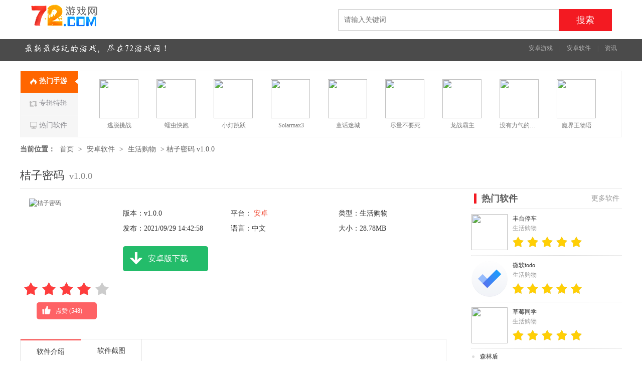

--- FILE ---
content_type: text/html; charset=utf-8
request_url: https://www.72ce.com/azsoft/216166.html
body_size: 11222
content:



<!DOCTYPE html>
<html>
<head>
    <meta http-equiv="Content-Type" content="text/html; charset=utf-8" />
    <meta http-equiv="Cache-Control" content="no-transform " />
    <meta http-equiv="Cache-Control" content="no-siteapp" />
    <meta name="applicable-device" content="pc" />
    <meta name="renderer" content="webkit" />
    <meta http-equiv="mobile-agent" content="format=xhtml; url=https://m.72ce.com/azsoft/216166.html" />
    <meta http-equiv="mobile-agent" content="format=html5; url=https://m.72ce.com/azsoft/216166.html" />
    <link rel="alternate" media="only screen and (max-width: 640px)" href="https://m.72ce.com/azsoft/216166.html" />
        <title>桔子密码app下载-桔子密码app官方版下载v1.0.0-72下载站</title>
    <meta name="keywords" content="桔子密码" />
    <meta name="description" content="桔子密码app，一款帮助大家在线购物的手机软件，软件最新上线，所以新用户购物非常的划算，超多福利可以享受，走过路过不要错过，软件内的商品资源丰富，很多都是厂家直销，感兴趣的小伙伴千万不要错过哟！" />
    <!--全局公共样式样式文件-->
    <link rel="stylesheet" href="https://static.72ce.com/pc/css/public20181101.css" />
    <!--当前页面样式文件-->
    <link rel="stylesheet" href="https://static.72ce.com/pc/css/soft_latest2018101.css" />
    <!--页面资源信息,JSON-->
    <script>pageConfig = window.pageConfig || { type: "soft", id: 216166, cid:18, name: "桔子密码", keywords: ",桔子密码,", tags:",优惠券,网购,商品,好用的购物app," }</script>
    <!--页面初始化JS-->
    <script src="https://static.72ce.com/pc/js/init_g.js"></script>
    <script type="text/javascript">
        var uaTest = /Android|webOS|iPhone|Windows Phone|ucweb|iPod|BlackBerry|ucbrowser|SymbianOS/i.test(navigator.userAgent.toLowerCase());
        var touchTest = 'ontouchend' in document;
        if (uaTest && touchTest) {
            window.location.href = "https://m.72ce.com/azsoft/216166.html";
        }
    </script>

</head>
<body >
    <script type="application/ld+json">
        {
        "pubDate": "2021-09-29T14:42:58",
        "upDate": "2021-09-29T14:46:58"
        }
    </script>

        <div id="banner">
            <div class="banner_con">
                <a href="/" target="_blank" class="logo" title="">72游戏网</a>
                <div class="search"></div>
            </div>
        </div>
        <div id="top">
            <div class="topcon">
                <span class="words"></span>
                <p class="right">
                    <a href="https://www.72ce.com/azgame/">安卓游戏</a>
                    | <a href="https://www.72ce.com/azsoft/">安卓软件</a>
                    | <a href="https://www.72ce.com/news/">资讯</a>
                    
                </p>
            </div>
        </div>
        <div id="tuijian" class="tuijian">
            <div class="tj_tab">
                <ul>
                    <li class="hover">
                        <em></em>
                        <i class="i1"></i>
                        <span>热门手游</span>
                    </li>
                    <li>
                        <em></em>
                        <i class="i2"></i>
                        <span>专辑特辑</span>
                    </li>
                    <li>
                        <em></em>
                        <i class="i3"></i>
                        <span>热门软件</span>
                    </li>
                </ul>
            </div>
            <div class="tj_con">
                <ul>
                            <li >
                                <a href="/azgame/7.html" target="_blank">
                                    <img src="https://i-1.72ce.com/2019/1/19/340da2fd-99c3-4c8d-9ada-0235da27e57f.png" />
                                    <p>逃脱挑战</p>
                                    <i></i>
                                </a>
                            </li>
                            <li >
                                <a href="/azgame/14.html" target="_blank">
                                    <img src="https://i-1.72ce.com/2019/1/19/2b649cc0-6e68-4d8e-a31d-79c3b6e25171.png" />
                                    <p>蠕虫快跑</p>
                                    <i></i>
                                </a>
                            </li>
                            <li >
                                <a href="/azgame/6.html" target="_blank">
                                    <img src="https://i-1.72ce.com/2019/1/19/5e3491cf-45c8-4aab-8d4b-2b966f185414.png" />
                                    <p>小灯跳跃</p>
                                    <i></i>
                                </a>
                            </li>
                            <li >
                                <a href="/azgame/9.html" target="_blank">
                                    <img src="https://i-1.72ce.com/2019/1/19/6d57dbec-2fcf-40e5-9149-11e7e61c5616.png" />
                                    <p>Solarmax3</p>
                                    <i></i>
                                </a>
                            </li>
                            <li >
                                <a href="/azgame/24.html" target="_blank">
                                    <img src="https://i-1.72ce.com/2019/1/19/7838c248-9384-4329-816d-f0a4030467cb.jpg" />
                                    <p>童话迷城</p>
                                    <i></i>
                                </a>
                            </li>
                            <li >
                                <a href="/azgame/25.html" target="_blank">
                                    <img src="https://i-1.72ce.com/2019/1/19/ed71337f-c95d-43df-b0d1-93e885ead404.png" />
                                    <p>尽量不要死</p>
                                    <i></i>
                                </a>
                            </li>
                            <li >
                                <a href="/azgame/37.html" target="_blank">
                                    <img src="https://i-1.72ce.com/2019/1/19/9e8da64d-3297-47d8-b81b-a8b0d8de93f3.jpg" />
                                    <p>龙战霸主</p>
                                    <i></i>
                                </a>
                            </li>
                            <li >
                                <a href="/azgame/419.html" target="_blank">
                                    <img src="https://i-1.72ce.com/2019/1/24/49017dde-8dbf-493d-9de5-3ba0008e32ca.png" />
                                    <p>没有力气的男子</p>
                                    <i></i>
                                </a>
                            </li>
                            <li >
                                <a href="/azgame/1.html" target="_blank">
                                    <img src="https://i-1.72ce.com/2019/1/19/5e39b9e9-ffc7-4262-8fb1-c085c83a52bc.png" />
                                    <p>魔界王物语</p>
                                    <i></i>
                                </a>
                            </li>

                </ul>

                <ul style="display:none;">
                            <li >
                                <a href="/zt/zzjqdjpyxtj/" target="_blank">
                                    <img src="https://i-1.72ce.com/2019/2/20/8c9941e0-e1e6-4afd-bd16-1b278ea0def5.gif" />
                                    <p>注重剧情的精品游戏推荐</p>
                                    <i></i>
                                </a>
                            </li>
                            <li >
                                <a href="/zt/nlyouhuiquan/" target="_blank">
                                    <img src="https://i-1.72ce.com/2019/2/21/5759ea32-084d-42b3-b02a-04c75fd336ef.png" />
                                    <p>能领优惠券的app推荐</p>
                                    <i></i>
                                </a>
                            </li>
                            <li >
                                <a href="/zt/zrdzpkyx/" target="_blank">
                                    <img src="https://i-1.72ce.com/2020/9/7/2a6481de-cf3f-4616-b2c3-aeed4f689992.jpg" />
                                    <p>各类考试题库app推荐</p>
                                    <i></i>
                                </a>
                            </li>
                            <li >
                                <a href="/zt/zxdslgrmyxtj/" target="_blank">
                                    <img src="https://i-1.72ce.com/2019/2/19/7c64a928-a480-4cab-8ebd-1467de8e1d64.gif" />
                                    <p>最新的SLG热门游戏推荐</p>
                                    <i></i>
                                </a>
                            </li>
                            <li >
                                <a href="/zt/gcyddmxyxtj/" target="_blank">
                                    <img src="https://i-1.72ce.com/2019/2/21/40cdb302-b9b7-4336-829e-24bd839dff38.gif" />
                                    <p>鬼畜魔性的游戏推荐</p>
                                    <i></i>
                                </a>
                            </li>
                            <li >
                                <a href="/zt/sjszdywdyxtj/" target="_blank">
                                    <img src="https://i-1.72ce.com/2019/2/21/28ecb04f-dd6b-49d5-bd4c-7422b9749995.gif" />
                                    <p>手机上值得一玩的游戏推荐</p>
                                    <i></i>
                                </a>
                            </li>
                            <li >
                                <a href="/zt/yxjjpyx/" target="_blank">
                                    <img src="https://i-1.72ce.com/2019/2/19/1a545009-420b-40d6-92fc-5867db538ad5.gif" />
                                    <p>元宵节精品游戏推荐</p>
                                    <i></i>
                                </a>
                            </li>
                            <li >
                                <a href="/zt/cscmnqxzhj/" target="_blank">
                                    <img src="https://game-zt.56tup.com/apk53/2025-08-01/202507311719282816.jpg" />
                                    <p>菜市场模拟器下载合集</p>
                                    <i></i>
                                </a>
                            </li>
                            <li >
                                <a href="/zt/zwdzjseb/" target="_blank">
                                    <img src="https://i-1.72ce.com/2024/3/12/531d96d1-0276-40f3-bec2-ccdbfd6a82e4.jpg" />
                                    <p>植物大战僵尸e版</p>
                                    <i></i>
                                </a>
                            </li>

                </ul>

                <ul style="display:none;">
                            <li >
                                <a href="/azsoft/14674.html" target="_blank">
                                    <img src="https://i-1.72ce.com/2019/8/3/59d83c9e-330a-48b6-9a69-7809f9c4347a.png" />
                                    <p>弗恩英语</p>
                                    <i></i>
                                </a>
                            </li>
                            <li >
                                <a href="/azsoft/23556.html" target="_blank">
                                    <img src="https://i-1.72ce.com/2019/8/3/35824e34-471e-4028-b57d-21b69adbbfe1.jpg" />
                                    <p>阿拉家政</p>
                                    <i></i>
                                </a>
                            </li>
                            <li style=display:none;>
                                <a href="/azsoft/130361.html" target="_blank">
                                    <img src="https://i-1.72ce.com/2020/11/23/e6bb354f-89b3-4588-beea-15bbede6df67.jpg" />
                                    <p>实景地图</p>
                                    <i></i>
                                </a>
                            </li>
                            <li >
                                <a href="/azsoft/225218.html" target="_blank">
                                    <img src="https://i-1.72ce.com/2021/11/8/c0f423f6-593d-47c0-83b0-663017ebe789.png" />
                                    <p>咸鱼网</p>
                                    <i></i>
                                </a>
                            </li>
                            <li >
                                <a href="/azsoft/12716.html" target="_blank">
                                    <img src="https://i-1.72ce.com/2020/6/19/44cbd78b-26eb-402b-90f1-67754b7f7434.png" />
                                    <p>袁州头条</p>
                                    <i></i>
                                </a>
                            </li>
                            <li >
                                <a href="/azsoft/128547.html" target="_blank">
                                    <img src="https://i-1.72ce.com/2020/9/21/ff5423f2-3958-45ad-981d-6d57c489f856.png" />
                                    <p>小红书</p>
                                    <i></i>
                                </a>
                            </li>
                            <li >
                                <a href="/azsoft/129335.html" target="_blank">
                                    <img src="https://i-1.72ce.com/2021/1/19/18de544a-2cde-4861-85b7-82abb6bee256.png" />
                                    <p>一起考教师</p>
                                    <i></i>
                                </a>
                            </li>
                            <li >
                                <a href="/azsoft/126035.html" target="_blank">
                                    <img src="https://i-1.72ce.com/2020/12/10/67bda983-3eb6-480e-8ee3-86fa878af032.png" />
                                    <p>不折叠输入法</p>
                                    <i></i>
                                </a>
                            </li>
                            <li style=display:none;>
                                <a href="/azsoft/127371.html" target="_blank">
                                    <img src="https://i-1.72ce.com/2020/11/23/e6bb354f-89b3-4588-beea-15bbede6df67.jpg" />
                                    <p>实景地图2020年高清最新版</p>
                                    <i></i>
                                </a>
                            </li>

                </ul>
            </div>
        </div>

    <input type="hidden" id="cid" value="18" />
    <input type="hidden" id="name" value="桔子密码" />
    <input type="hidden" id="keywords" value=",桔子密码," />
    <input type="hidden" id="tags" value=",优惠券,网购,商品,好用的购物app," />
    <input type="hidden" id="tkn" value=",优惠券,网购,商品,好用的购物app,,桔子密码,桔子密码" />


    



    <div id="place">
        <span>当前位置：</span>
        <a href="/">首页</a><font> &gt;</font>
        <a href="/azsoft/">安卓软件</a>
        <font>&gt;</font>
            <a href="/azsoft/shenghuo/">生活购物</a>
            <font>&gt;</font>
        桔子密码 v1.0.0
    </div>



    <!-- gamecont start -->
    <div class="gamecont clearfix">
        <div class="g_tit">
            <h1><span>桔子密码<font>v1.0.0</font></span></h1>
        </div>

        <div class="gamecont_left">
            <div class="Gminfo">
                <div class="gminfo_left">
                    <div class="img"><img src="https://i-1.72ce.com/2021/9/29/e7b690da-bfc4-4a1f-bdac-a27b03affff0.png" alt="桔子密码"></div>
                    <span class="game_pf"><i style="width: 79%;"></i></span>
                    <span class="btn_praise"><i></i>点赞  (<b>548</b>)</span>
                </div>

                <ul class="lis">
                    <li>版本：v1.0.0</li>
                    <li>
                        平台：<a>
安卓
                        </a>
                    </li>
                    <li>类型：生活购物</li>
                    <li>发布：2021/09/29 14:42:58</li>
                    <li>语言：中文</li>
                    <li>大小：28.78MB</li>
                </ul>
                <div class="gtag">
                    <span>标签：                <a href="/zt/nlyouhuiquan/" target="_blank">优惠券</a>
                <i>网购</i>
                <i>商品</i>
                <i>好用的购物app</i>
</span>
                </div>
                <div class="btn_box">
                    <div class="btn">
                        <a href="" class="az_btn"><span></span>安卓版下载</a>
                        <a href="" class="pc_btn"></a>
                        <a href="" class="ios_btn"><span></span>苹果版下载</a>
                        <a href="" class="zl_btn"><span></span>电脑版下载</a>
                    </div>
                </div>
            </div>

            <div class="subNav-tab focus-tab " id="Jnav">
                <ul class="clearfix">
                    <li id="anchorjbzl" class="tab prevcur current"><a href="#infocon">软件介绍</a></li>
                    <li id="anchorxx" class="tab"><a href="#imgview">软件截图</a></li>
                    
                    
                </ul>
            </div>

            <div id="infocon">
                <p>桔子密码app，一款帮助大家在线购物的手机软件，软件最新上线，所以新用户购物非常的划算，超多福利可以享受，走过路过不要错过，软件内的商品资源丰富，很多都是厂家直销，感兴趣的小伙伴千万不要错过哟！</p>

<p style="text-align: center;"><img src="https://i-1.72ce.com/2021/9/29/26ff54a4-ef88-4a6e-bd2d-d7454b0a6a86.jpg" style="width: 221px; height: 400px;" /></p>

<h3>桔子密码软件特色</h3>

<p>1、有各种面向用户的综合在线服务板块，包括但不限于逢低、抢购等服务。</p>

<p>2、旅游和景点音乐会的门票预订也可以在桔子密码软件里面轻松完成。</p>

<p>3、平台可以根据用户的日常购买和搜索记录，为用户推荐各种商品资源。</p>

<h3>桔子密码软件优势</h3>

<p>1、可以让用户得到更多优惠券去领取消费的手机软件，平台提供了吃喝玩乐一体化的服务。</p>

<p>2、让用户一站式就可以得到更多的服务享受，这里提供的优惠券都可以免费去领取。</p>

<p>3、大家随时可以在这里轻松购买物美价廉的商品，更加省钱消费，赶快来下载使用吧。</p>

<p style="text-align: center;"><img src="https://i-1.72ce.com/2021/9/29/d3c2e514-12af-4258-899d-8e3a021dfb70.jpg" style="width: 222px; height: 400px;" /></p>

<h3>桔子密码软件亮点</h3>

<p>1、是一款可以为用户提供综合型商城服务的应用软件，在软件中。</p>

<p>2、有各种的吃、喝、玩、乐的娱乐活动，还有涵盖了各个平台可以进行查看使用的优惠券资源。</p>

<p>3、让用户可以获得一份十分好的在线软件的使用体验，使用软件中的优惠券进行下单。</p>

<h3>桔子密码软件优点</h3>

<p>1、是一个商品种类丰富的网购商城，让每一位用户都能体验到便捷购物服务。</p>

<p>2、所有商品都进行了详细的分类，方便用户进行选购，同时还能参与优惠活动。</p>

<p>3、免费领取大量优惠券，帮助用户快速省钱，将所有热门商品都推荐给用户。</p>

<h3>桔子密码软件点评</h3>

<p>桔子密码软件是一款深受消费者喜欢的手机网购软件，软件里面涵盖了超多不同种类的高质量商品货源，各种丰富实用的产品在这里都可以轻易搜索到。</p>
            </div>

            <div id="imgview">
                <ul>
                            <li>
                                <a title="桔子密码" href="https://i-1.72ce.com/2021/9/29/7928e8d2-03fd-4523-bcd1-ad795a8e104b.jpg">
                                    <img src="https://i-1.72ce.com/2021/9/29/7928e8d2-03fd-4523-bcd1-ad795a8e104b.jpg" alt="桔子密码" />
                                </a>
                            </li>
                            <li>
                                <a title="桔子密码" href="https://i-1.72ce.com/2021/9/29/0d2552b4-51ba-4913-bd1d-247881039ef3.jpg">
                                    <img src="https://i-1.72ce.com/2021/9/29/0d2552b4-51ba-4913-bd1d-247881039ef3.jpg" alt="桔子密码" />
                                </a>
                            </li>
                            <li>
                                <a title="桔子密码" href="https://i-1.72ce.com/2021/9/29/7a5e5c9d-9fa3-48cd-9889-973a3e64488b.jpg">
                                    <img src="https://i-1.72ce.com/2021/9/29/7a5e5c9d-9fa3-48cd-9889-973a3e64488b.jpg" alt="桔子密码" />
                                </a>
                            </li>

                </ul>
            </div>






                <div id="guessWrap" >
                    <div class="oTit clearfix">
                        <h2>猜你喜欢</h2>
                        <span id="SpecialTab" class="guess_tab">

                                            <b class="cur">优惠券类合集</b>

                        </span>
                    </div>
                    <div id="cnxh">

                                <div class="guess" style="display: block;">
                                    <div class="zt_top">
                                        <a href="/zt/nlyouhuiquan/" class="ztimg" target="_blank"><span></span><img src="https://i-1.72ce.com/2019/2/21/5759ea32-084d-42b3-b02a-04c75fd336ef.png" alt="能领优惠券的app推荐"></a>
                                        <span>
                                            <a href="/zt/nlyouhuiquan/" target="_blank" class="tztname"><h3>能领优惠券的app推荐</h3></a>
                                            <a href="/zt/nlyouhuiquan/" class="ztname gdmore" target="_blank">更多></a>
                                        </span>
                                        <p>喜欢网购？总是忍不住剁手？没办法，网购还是不能停的，但是省钱却是有办法可寻的！想要网购省钱，去找优惠券啊！能领优惠券让你们省钱的软件合集，小编为你们推荐哦！</p>
                                    </div>
                                    <div class="zt_list">
                                        <ul>
                                                    <li >
                                                        <a href="/azsoft/312933.html" class="ztgimg" target="_blank" title="首旅如家酒店APP客户端v10.9.1"><img class="sign_app" data-sign="无" src="https://game-img.56tup.com/apk26/2025-06-20/20240202051917628.png" alt="首旅如家酒店APP客户端"><em class="bg_90"></em></a>
                                                        <a href="/azsoft/312933.html" class="ztgname" target="_blank">首旅如家酒店APP客户端</a>
                                                        <span data-qi="2"></span>
                                                        <span>
                                                            <a href="/azsoft/sqita/" target="_blank">其他</a>
                                                            <i></i>
                                                            <em><font>5.0</font></em>
                                                        </span>
                                                    </li>
                                                    <li >
                                                        <a href="/azsoft/306254.html" class="ztgimg" target="_blank" title="卷毛猪"><img class="sign_app" data-sign="无" src="https://game-img.56tup.com/apk20/2025-06-20/1750336497_685403f1091f1.png" alt="卷毛猪"><em class="bg_90"></em></a>
                                                        <a href="/azsoft/306254.html" class="ztgname" target="_blank">卷毛猪</a>
                                                        <span data-qi="2"></span>
                                                        <span>
                                                            <a href="/azsoft/shenghuo/" target="_blank">生活购物</a>
                                                            <i></i>
                                                            <em><font>5.0</font></em>
                                                        </span>
                                                    </li>
                                                    <li >
                                                        <a href="/azsoft/294331.html" class="ztgimg" target="_blank" title="荣耀商城v1.9.1"><img class="sign_app" data-sign="无" src="https://i-1.72ce.com/2023/7/27/b99bd641-822a-4054-a8f0-e0680c5f2d3a.png" alt="荣耀商城"><em class="bg_90"></em></a>
                                                        <a href="/azsoft/294331.html" class="ztgname" target="_blank">荣耀商城</a>
                                                        <span data-qi="2"></span>
                                                        <span>
                                                            <a href="/azsoft/shenghuo/" target="_blank">生活购物</a>
                                                            <i></i>
                                                            <em><font>5.0</font></em>
                                                        </span>
                                                    </li>
                                                    <li >
                                                        <a href="/azsoft/262693.html" class="ztgimg" target="_blank" title="团购物v1.0"><img class="sign_app" data-sign="无" src="https://i-1.72ce.com/2022/5/13/c91f44c3-6d0f-4feb-a960-7a2041debcc4.png" alt="团购物"><em class="bg_90"></em></a>
                                                        <a href="/azsoft/262693.html" class="ztgname" target="_blank">团购物</a>
                                                        <span data-qi="2"></span>
                                                        <span>
                                                            <a href="/azsoft/shenghuo/" target="_blank">生活购物</a>
                                                            <i></i>
                                                            <em><font>5.0</font></em>
                                                        </span>
                                                    </li>
                                                    <li >
                                                        <a href="/azsoft/262451.html" class="ztgimg" target="_blank" title="货原价v1.0.3"><img class="sign_app" data-sign="无" src="https://i-1.72ce.com/2022/5/12/a64862af-a4bb-4e2b-87dd-3e6d422c48b9.png" alt="货原价"><em class="bg_90"></em></a>
                                                        <a href="/azsoft/262451.html" class="ztgname" target="_blank">货原价</a>
                                                        <span data-qi="2"></span>
                                                        <span>
                                                            <a href="/azsoft/shenghuo/" target="_blank">生活购物</a>
                                                            <i></i>
                                                            <em><font>5.0</font></em>
                                                        </span>
                                                    </li>
                                                    <li >
                                                        <a href="/azsoft/253626.html" class="ztgimg" target="_blank" title="机器猫盲盒V1.0.0"><img class="sign_app" data-sign="无" src="https://i-1.72ce.com/2022/3/28/700338da-10ab-48bb-a38d-9cff7eb20499.png" alt="机器猫盲盒"><em class="bg_90"></em></a>
                                                        <a href="/azsoft/253626.html" class="ztgname" target="_blank">机器猫盲盒</a>
                                                        <span data-qi="2"></span>
                                                        <span>
                                                            <a href="/azsoft/shenghuo/" target="_blank">生活购物</a>
                                                            <i></i>
                                                            <em><font>5.0</font></em>
                                                        </span>
                                                    </li>


                                        </ul>
                                    </div>
                                </div>

                    </div>
                </div>







            <div class="az_soft">
                <h4 class="main_titles"><i></i>热门标签</h4>
                <div class="tagg">
                    <ul>
                        <li><a href='/yxzt/shzsrjdq/' class=''>生活服务</a></li><li><a href='/zt/gouwu/' class=''>购物</a></li><li><a href='/zt/gwyxrj/' class=''>优惠</a></li><li><a href='/zt/nlyouhuiquan/' class=''>优惠券</a></li><li><a href='/zt/sjrcshbbrjhj/' class='ye'>生活</a></li><li><a href='/zt/sqgw/' class=''>省钱</a></li><li><a href='/zt/tcsxps/' class='ye'>生鲜配送</a></li><li><a href='/zt/wmsdmf/' class=''>外卖</a></li><li><a href='/zt/kydhdqppxb/' class=''>抖音推荐</a></li><li><a href='/yxzt/2023yxhzpxb/' class='bl'>游戏盒子</a></li><li><a href='/zt/zgdxxrjtj/' class='bl'>学习</a></li><li><a href='/yxzt/ecyyysy/' class=''>音乐</a></li><li><a href='/zt/yzjy/' class='ye'>教育</a></li><li><a href='/zt/ydyfd/' class=''>辅导</a></li><li><a href='/yxzt/zxylpt/' class='ye'>医疗健康</a></li><li><a href='/zt/sjzbcpxzdq/' class='ye'>生活缴费</a></li><li><a href='/zt/qpstyj20y/' class='ye'>健身</a></li><li><a href='/yxzt/jljsdrjdq/' class='bl'>记录健身</a></li><li><a href='/zt/dxszf/' class=''>大学生</a></li><li><a href='/yxzt/zxxxpttj/' class=''>在线教育</a></li><li><a href='/zt/xzwpjy/' class=''>交易</a></li>
                    </ul>
                </div>
            </div>


        </div>

        <div class="gamecont_right">
            <div class="box-p20" >
                <h4 class="main_titles"><i></i>热门软件<a href="/azsoft/shenghuo/" target="_blank" class="h_more">更多软件</a></h4>
                <div class="b">
                    <ul class="text-list-game">
                                <li >
                                    <a href="/azsoft/9868.html" target="_blank" title="丰台停车">
                                        <img class="lazy" src="https://i-1.72ce.com/2019/5/16/e738a805-c44d-4fd4-b852-76b2b786d26d.png" width="100" height="100" style="display: block;">
                                    </a>
                                    <div class="title"> <a href="/azsoft/9868.html" target="_blank" title="丰台停车">丰台停车</a> </div>
                                    <div class="info fc-gray"> 生活购物 </div>
                                    <div class="info">
                                        <div class="game-stars"><span style="width: 100%;"></span></div>
                                    </div>
                                </li>
                                <li >
                                    <a href="/azsoft/313391.html" target="_blank" title="微软todo">
                                        <img class="lazy" src="https://game-img.56tup.com/apk32/2025-08-05/05144718onao.jpg" width="100" height="100" style="display: block;">
                                    </a>
                                    <div class="title"> <a href="/azsoft/313391.html" target="_blank" title="微软todo">微软todo</a> </div>
                                    <div class="info fc-gray"> 生活购物 </div>
                                    <div class="info">
                                        <div class="game-stars"><span style="width: 100%;"></span></div>
                                    </div>
                                </li>
                                <li >
                                    <a href="/azsoft/29672.html" target="_blank" title="草莓同学">
                                        <img class="lazy" src="https://i-1.72ce.com/2019/7/26/5b1ea2e3-dd6b-4afa-85dc-09ba57aea36b.png" width="100" height="100" style="display: block;">
                                    </a>
                                    <div class="title"> <a href="/azsoft/29672.html" target="_blank" title="草莓同学">草莓同学</a> </div>
                                    <div class="info fc-gray"> 生活购物 </div>
                                    <div class="info">
                                        <div class="game-stars"><span style="width: 100%;"></span></div>
                                    </div>
                                </li>

                    </ul>
                    <ul class="text-list">
                            <li ><a href="/azsoft/142357.html" target="_blank" title="森林盾">森林盾</a></li>
                            <li ><a href="/azsoft/35886.html" target="_blank" title="天天行程">天天行程</a></li>
                            <li ><a href="/azsoft/156129.html" target="_blank" title="家电好师傅">家电好师傅</a></li>
                            <li ><a href="/azsoft/118458.html" target="_blank" title="72变商城">72变商城</a></li>
                            <li ><a href="/azsoft/183063.html" target="_blank" title="cpp">cpp</a></li>
                    </ul>
                </div>
            </div>

            <div class="sort">
                <h4 class="main_titles"><i></i>安卓软件分类</h4>
                <ul>
                            <li><a class="c0" href="/azsoft/sjlt/">社交聊天</a></li>
                            <li><a class="c1" href="/azsoft/office/">系统办公</a></li>
                            <li><a class="c2" href="/azsoft/daohang/">导航出行</a></li>
                            <li><a class="c3" href="/azsoft/shenghuo/">生活购物</a></li>
                            <li><a class="c4" href="/azsoft/paizhao/">拍照摄影</a></li>
                            <li><a class="c5" href="/azsoft/yysp/">影音视频</a></li>
                            <li><a class="c6" href="/azsoft/bizhi/">主题壁纸</a></li>
                            <li><a class="c7" href="/azsoft/xiaoshuo/">小说动漫</a></li>
                            <li><a class="c8" href="/azsoft/licai/">金融理财</a></li>
                            <li><a class="c9" href="/azsoft/sqita/">其他</a></li>

                </ul>
            </div>

            <div class="bzph" >
                <h4 class="main_titles"><i></i>本类排行<a href="/azsoft/shenghuo/" target="_blank" class="h_more">更多>></a></h4>
                <ul>
                            <li >
                                <a href="/azsoft/14973.html" class="ztgimg" target="_blank"><img src="https://i-1.72ce.com/2019/8/6/4187a34e-9732-4497-814e-4090eb2bd007.png" alt="人人闪购"></a>
                                <a href="/azsoft/14973.html" class="ztgname" target="_blank">人人闪购</a>
                                <span> 生活购物 </span>
                                <span>发布：2019/6/3<em>评分：<b>9.8</b></em></span>
                            </li>
                            <li >
                                <a href="/azsoft/142015.html" class="ztgimg" target="_blank"><img src="https://i-1.72ce.com/2020/7/30/5513f635-eba3-45e9-925f-f94d3341f6c0.png" alt="咸鱼网"></a>
                                <a href="/azsoft/142015.html" class="ztgname" target="_blank">咸鱼网</a>
                                <span> 生活购物 </span>
                                <span>发布：2021/5/13<em>评分：<b>8.1</b></em></span>
                            </li>
                            <li >
                                <a href="/azsoft/125499.html" class="ztgimg" target="_blank"><img src="https://i-1.72ce.com/2020/12/2/305b7de7-0a3d-4f58-9a91-d7a623d8d1e0.jpg" alt="StockX"></a>
                                <a href="/azsoft/125499.html" class="ztgname" target="_blank">StockX</a>
                                <span> 生活购物 </span>
                                <span>发布：2020/12/2<em>评分：<b>9.8</b></em></span>
                            </li>
                            <li >
                                <a href="/azsoft/16096.html" class="ztgimg" target="_blank"><img src="https://i-1.72ce.com/2019/8/6/332e394c-2187-4828-9806-72251772439c.png" alt="艾麦商城"></a>
                                <a href="/azsoft/16096.html" class="ztgname" target="_blank">艾麦商城</a>
                                <span> 生活购物 </span>
                                <span>发布：2019/6/6<em>评分：<b>7.7</b></em></span>
                            </li>
                            <li >
                                <a href="/azsoft/132187.html" class="ztgimg" target="_blank"><img src="https://i-1.72ce.com/2021/5/12/73056921-a003-4b6f-bd7a-e7111395b77d.png" alt="凡猫购"></a>
                                <a href="/azsoft/132187.html" class="ztgname" target="_blank">凡猫购</a>
                                <span> 生活购物 </span>
                                <span>发布：2021/2/23<em>评分：<b>9.4</b></em></span>
                            </li>
                            <li >
                                <a href="/azsoft/3741.html" class="ztgimg" target="_blank"><img src="https://i-1.72ce.com/2019/2/22/c7946d97-a234-4102-8e21-70487ade9d8c.png" alt="大学来了"></a>
                                <a href="/azsoft/3741.html" class="ztgname" target="_blank">大学来了</a>
                                <span> 生活购物 </span>
                                <span>发布：2019/2/22<em>评分：<b>7.3</b></em></span>
                            </li>
                            <li >
                                <a href="/azsoft/125006.html" class="ztgimg" target="_blank"><img src="https://i-1.72ce.com/2020/7/30/5513f635-eba3-45e9-925f-f94d3341f6c0.png" alt="咸鱼网"></a>
                                <a href="/azsoft/125006.html" class="ztgname" target="_blank">咸鱼网</a>
                                <span> 生活购物 </span>
                                <span>发布：2020/11/25<em>评分：<b>8.5</b></em></span>
                            </li>
                            <li >
                                <a href="/azsoft/3732.html" class="ztgimg" target="_blank"><img src="https://i-1.72ce.com/2019/2/22/d15033fe-c668-4e99-b7a3-302b8f493efc.png" alt="作业答题帮"></a>
                                <a href="/azsoft/3732.html" class="ztgname" target="_blank">作业答题帮</a>
                                <span> 生活购物 </span>
                                <span>发布：2019/2/22<em>评分：<b>8</b></em></span>
                            </li>

                </ul>
            </div>

        </div>

    </div>

    

    <!-- footer start -->
<div id="bottom">
    <div class="bottom1"><ul><li><a href="/about/about.htm" class="hover" target="_blank">72游戏网简介</a> |<a href="/about/lianxi.htm" target="_blank">联系我们</a> |<a href="/about/declare.htm" target="_blank">版权声明</a></li><li>CopyRight©2007年-2018<font>72ce.com </font> 72游戏网 All Rights Reserved</li><li>备案编号:<a href="https://beian.miit.gov.cn/" target="_blank">闽ICP备2023017053号-1</a></li></ul></div>
</div>
<!-- footer end -->
  
	
 
	
	
    <script src="/api/do.ashx/count/soft/?id=216166" charset="utf-8" defer="defer"></script>
	<script type="text/javascript" src="https://seoweb.715083.com/comjs/version.js"></script>
    <img id="imgtj" style="display:none;" src="" />

    <!--  全局JS  -->
    <script src="https://static.72ce.com/pc/js/global_latest.js?v=1"></script>
    <!-- 当前页面js -->
    <script src="https://static.72ce.com/pc/js/soft_latest.js?v=1.5"></script>
</body>
</html>

--- FILE ---
content_type: text/css
request_url: https://static.72ce.com/pc/css/public20181101.css
body_size: 3977
content:
@charset "utf-8";
/*CSS Reset*/
html,body,div,span,applet,object,iframe,h1,h2,h3,h4,h5,h6,p,blockquote,pre,a,abbr,acronym,address,big,cite,code,del,dfn,em,img,ins,kbd,q,s,samp,small,strike,strong,sub,sup,tt,var,b,u,i,center,dl,dt,dd,ol,ul,li,form,label,caption{margin:0;padding:0;border:0;outline:0;font-size:100%;font-style:normal;text-decoration:none; font-weight: normal;}
table,tbody,thead,tfoot,tr,th,td{ margin:0;padding:0; }
ol,ul,li{list-style:none;}
body,dl,dt,dd,ul,ol,li,h1,h2,h3,h4,h5,h6,pre,form,fieldset,input,p,blockquote,button,img{margin:0;padding:0;border:0}
h1,h2,h3,h4,h5,h6{font-weight:normal}
s,i,u,em{font-style:normal}
ins{text-decoration:none;}
del{text-decoration:line-through;}
input{font-size:12px; outline:none;}
body{_background-image: url(about:blank);_background-attachment: fixed; font-family:Microsoft YaHei;font-size:12px;line-height:1.6;color:#5a5a5a; background:#fff; height: 100%:;}
html{ overflow-x:hidden; height: 100%;}
select,input,button,textarea{font-family:Microsoft YaHei;color:#333;}
a:link,a:visited,a:hover,a:active{text-decoration:none;}
a{font-family: Microsoft YaHei;cursor:pointer;font-weight: normal; color: #333}
a:hover{color: #df0000;}
img{ vertical-align:bottom;}
.clearfix:after {content: " ";display: block;height: 0;clear: both;}
.clearfix {zoom: 1;}
.fl{float:left;}
.fr{float:right;}

.header_top{width: 100%;height: 35px;background: #f6f6f6;line-height: 35px;font-size: 12px;color: #333;position: relative;z-index: 1; border-bottom: 1px solid #eee}
.header_top .warp { width: 1200px; margin: 0 auto; }
.header_top .top_right{height: 35px;float: right;}
.header_top .top_right a {color: #999;padding: 0 10px;}
.header_top .top_right a:hover { color: #f60 }

/*顶部*/
#top{ width: 100%; height: 44px; background: #474747; }
.topcon{width: 1160px;margin: 0 auto;zoom:1;}
.topcon a{display:inline-block;color: #fff;margin-top: 12px; float: left;}
.topcon a em{width: 16px;height: 16px;display: inline-block;background: url(//static.72ce.com/pc/images/icon.gif) no-repeat;float: left;margin-right: 4px; margin-top:1px;}
.topcon a em.home{background-position: -26px -98px;}
.topcon .fr{width: 200px;float:right;position: relative;}
.topcon .fr a{ padding-right: 20px; color: #fffade; }
.topcon a em.add{background-position: -47px -97px;}
.topcon a em.fav{background-position: -67px -96px;}
.topcon a:hover{ opacity: .5; }

#top{ width:100%; background:#4b4b4b; overflow:hidden; zoom:1;}
#top .topcon{ width:1200px; margin:0 auto; overflow:hidden; zoom:1; height:35px;}
#top .words{width: 292px;height:26px;display:inline-block;background: url(//static.72ce.com/pc/images/uooo.png) -122px -101px no-repeat;margin-top:3px;float: left;}
#top .right{ float:right; color:#666565;}
#top .right a{ height:37px; line-height:37px; display:inline-block; color: #b3b3b3; padding: 0px 10px;margin-top:0px;float:none;}
#top .right a:hover{ color:#ed444a;}

/*logo*/
#banner{width: 100%;overflow: hidden;zoom:1;height: 78px;background: #fff;}
.banner_con{width: 1160px;display: block;overflow: hidden;margin: 8px auto;}
.new_logo{overflow: hidden;width: 980px !important;}
#banner .logo{width: 210px;height: 61px;float: left;background: url(//static.72ce.com/pc/images/logo.png) 0px 0px no-repeat;text-indent: -9999px;/* background-size: 200px auto; */margin-top: 0px;}
/*搜索*/
.search{overflow:hidden;zoom:1;width: 546px;height: 44px;float: right;display: inline;margin-top: 10px;position:relative;right:0%;}
.new_logo .search{right: 0 !important;}
.search input[type="text"]{margin:0;padding:0;border:none;height: 40px;width: 430px;background:none;padding-left: 10px;float: left;display: inline;color: #333;outline: none;line-height: 42px;font-size: 14px;border: 2px solid #dbdbdb;}
.search input[type="submit"]{margin:0;padding:0;border:none;line-height: 44px;height: 44px;width: 106px;float: right;display: inline;color: #fff;cursor: pointer;background: #f31a22;font-size: 16px;position: absolute;top: 0px;right: 0px;text-align: center;font-size: 18px;}
/*nav*/
.common_nav{width: 980px;display: block;overflow: hidden;background:#333;height: 48px;margin-top: 0px;margin: 0 auto;}
.new_index{ width: 1160px; }
.common_nav ul{width: 1160px;margin: 0 auto;display: block;overflow: hidden;}
.common_nav ul.new_ul{width: 980px !important;}
.common_nav li{margin: 0;padding: 0;list-style: none;float: left;text-align: center;}
.common_nav.new_index li a{display: block;overflow: hidden;font-size: 13px;color: #fff;height: 48px;line-height: 48px;width: 72px;/* padding: 0px 18px; */}
.common_nav li a{display: block;overflow: hidden;font-size: 13px;color: #fff;height: 48px;line-height: 48px;width: 75px;/* padding: 0px 18px; */}
.common_nav li a.active{ background: #f31a22; color: #fff;}
.common_nav li a:hover{ background: #f31a22;}
.common_nav li a.active:hover{background: #d4074c;}
/*友情链接*/
#links{width: 100%;background: #3b3b3b;margin-top: 50px;}
.linkcon{width: 1160px;margin: 0 auto;overflow: hidden;zoom:1;padding-top: 45px;padding-bottom: 24px;border-bottom: 1px solid #494949;}
.linkcon span{ width: 70px; float: left; display: inline-block; font-weight: bold; color: #a7a7a7;}
.linkcon p{ width: 1090px; float: right; }
.linkcon p a{color: #7e7e7e;display: inline-block;padding-right: 16px;padding-bottom: 4px;}
/*页脚*/
#footer{ width: 100%; background: #3b3b3b; overflow: hidden;}
.footcon{width: 1160px;margin: 0 auto;overflow: hidden;zoom:1;padding: 30px 0px;}
.footcon em{margin-left: 200px;width: 190px;height: 48px;float: left;display: inline-block;margin-right: 25px;margin-top: -5px;}
.footcon span{margin: 4px 0px;display: block;padding-bottom: 3px;}
.footcon span a{color: #7e7e7e;padding: 0px 10px;}
.footcon p{color: #7e7e7e;margin-left: 8px;display: block;}
.footcon p.hww{padding-top: 7px;}
.footcon p a{ color: #7e7e7e; padding-right: 8px;}
.footcon p a:hover{ color: #c0c0c0; }
.linkcon p a:hover,.footcon span a:hover{ color: #ddd; }

/*底部*/
#bottom{ background: #f6f6f6; overflow:hidden; zoom:1; height: 126px; border-top: 1px #d4d4d4 solid;position: relative;font-weight: normal;}
.bottom1{ width:970px; height:75px; display:block; margin:0px auto; padding-top: 20px; color:#fff}
.bottom1 li{ width:970px; text-align:center; height: 26px; line-height: 26px; color: #555;}
.bottom1 li a{ color: #555; padding: 0px 14px;}
.bottom1 li a:hover{ color:#df0000;}
.bottom1 li font{color: #f31a22;margin:0px 7px;}
.bottom1 li.word{ color:#999;}

/*游戏推荐11*/
#tuijian{width: 1198px;height: 131px;margin: 0 auto;overflow: hidden;zoom:1;border: 1px solid #f4f4f4;margin-top: 19px;}
#tuijian .tj_tab{width: 114px;float: left;}
#tuijian .tj_tab ul{}
#tuijian .tj_tab ul li{width: 114px;height: 43px;cursor: pointer;background: #f6f6f6;position: relative;margin-bottom: 1px;}
#tuijian .tj_tab ul li em{ position: absolute; }
#tuijian .tj_tab ul li i{width: 15px;height: 16px;display: inline-block;float: left;background: url(//static.72ce.com/pc/images/icon.gif) no-repeat;margin-top: 13px;margin-left: 18px;}
#tuijian .tj_tab ul li span{color: #86868c;font-size: 14px;display: inline-block;margin-top: 9px;margin-left: 4px;}
#tuijian .tj_tab ul li.hover,.tj_tab ul li:hover{ background: #ff6600; }
#tuijian .tj_tab ul li.hover em{width: 7px;height: 15px;background: url(//static.72ce.com/pc/images/icon.gif) 0px -85px no-repeat;right: 0px;top: 14px;}
#tuijian .tj_tab ul li i.i1{ background-position: -8px -6px;}
#tuijian .tj_tab ul li i.i2{background-position: -8px -30px;}
#tuijian .tj_tab ul li i.i3{background-position: -8px -59px;}
#tuijian .tj_tab ul li.hover i.i1,.tj_tab ul li:hover i.i1{background-position: -57px -6px;}
#tuijian .tj_tab ul li.hover i.i2,.tj_tab ul li:hover i.i2{background-position: -57px -30px;}
#tuijian .tj_tab ul li.hover i.i3,.tj_tab ul li:hover i.i3{background-position: -57px -58px;}
#tuijian .tj_tab ul li.hover span,.tj_tab ul li:hover span{font-weight: bold;color: #fff;}
#tuijian .tj_con{float: right;width: 1077px;}
#tuijian .tuijian .tj_con{float: right;width: 866px !important;}
#tuijian .tuijian .tj_con ul{width: 866px;overflow:  hidden;}
#tuijian .tj_con ul{width: 1104px;}
#tuijian .tj_con ul li{float: left;padding-left: 36px;padding-right: 0;}
#tuijian .tj_con ul li a{width: 78px;float: left;display: inline-block;padding-top: 16px;position: relative;}
#tuijian .tj_con ul li a img{ width: 78px; height: 78px; border-radius:15px;}
#tuijian .tj_con ul li a p{color: #777;font-size: 12px;text-align: center;padding-top: 6px;line-height: 16px;white-space: nowrap;word-break: break-all;width: 80px;overflow: hidden;display:  block;text-overflow:  ellipsis;}
#tuijian .tj_con ul li a i{width: 0;height: 2px;background: #f31a22;position: absolute;bottom: -10px;    -webkit-transition: all .35s; -moz-transition: all .35s; -ms-transition: all .35s;-o-transition: all .35s;transition: all .35s;-webkit-transform: scale(0,1);-moz-transform: scale(0,1);-ms-transform: scale(0,1);-o-transform: scale(0,1);transform: scale(0,1);}
#tuijian .tj_con ul li a:hover i{  width:100%;  -webkit-transform: scale(1); -moz-transform: scale(1); -ms-transform: scale(1); -o-transform: scale(1); transform: scale(1);}
#tuijian .tj_con ul li a:hover p{ color: #f31a22; }
/*分页*/
#page,.page{ height:30px; line-height:30px; text-align:center; font-size:14px; padding: 20px 20px 20px 0 ;overflow: hidden; zoom: 1; width: 100%;}
#page a,.page a,.pager strong{ background:#e8e8e8; padding: 5px 11px; margin: 0 6px 0 0; color: #666; border: 1px solid #d7d7d7;}
.page strong.selected{display: inline-block;background: #f31a22;color:#fff;padding:0px 14px;line-height: 32px;heig;height: 32px;margin: 0 10px 0 0;font-size: 14px;border:none;box-shadow: none;}
#page a:hover,.pager a:hover{ color:#fff; background:#f31a22; text-decoration:none;}
#page span,.pager span{ padding: 4px 10px; margin: 0 1px 0 0; background: #22b0f7; color:#fff;}
#page b.sele,.pager b.sele{ color:#fff; background:#7db700; text-decoration:none; padding: 4px 10px; margin: 0 3px 0 0;}
#page b.total,.pager b.total{ color:#999; font-weight:normal;}
#page b.selected,.pager .selected{background: #f31a22;border: 1px solid #f31a22;color:#fff;padding: 5px 11px;margin: 0 6px 0 0;}
#page strong.total,.pager strong.total{ color: #888; font-weight:normal;}

.con-box-2{ display:block !important}
#footer img{width:;width:  206px;height:  61px;position: relative;top: -10px;left: 50px;}


#newsnav{width:100%;/* background: url(../images/icon.png) 0px -560px repeat-x; */height: 45px;border-bottom: 2px solid #f31a22;}
#newsnav ul{width: 1200px;margin:0 auto;font-size:14px;overflow: hidden;zoom: 1;}
#newsnav ul li{ float:left;}
#newsnav ul li a{ height:45px; line-height:45px; display:inline; padding:0px 20px; font-family: "Microsoft Yahei";}
#newsnav ul li a.hover{color: #f31a22;}
#top{width:100%; background:#4b4b4b; margin-bottom: 10px;}
.topcon{width:970px; margin:0 auto; overflow:hidden; zoom:1; height:35px;}
.words{width: 308px;height:26px;display:inline-block;background: url(../images/uooo.png) -122px -101px no-repeat;margin-top: 8px;float: left;}
.topcon ul{float:right;/* padding-top:7px; */display: inline-block;overflow: hidden;}
.topcon ul a{color:#c2c2c2; padding-left:10px;}
.topcon ul a:hover{color:#f60000;}
.topcon ul i{color:#606060;padding-left:10px;float:  left;margin-top: 14px;}


--- FILE ---
content_type: text/css
request_url: https://static.72ce.com/pc/css/soft_latest2018101.css
body_size: 6887
content:
@charset "utf-8";
/*面包屑-页面位置*/
#place{width:1200px; margin: 0 auto; line-height: 35px; height: 35px; overflow:hidden; font-size:14px;margin-top: 6px; margin-bottom: 5px; font-family:Microsoft yahei;}
#place span{font-weight:bold;color:#666;}
#place a{margin:0px 5px;color:#666;}
#place a:hover{ color:#efa735;}
#place a.nplace{color:#666;}

/*banner*/
.t_banner{width: 100%;height: 340px;text-align: center;overflow: hidden;position:relative;z-index: 0;}
.t_banner img{width: 1920px;height: 340px;position: absolute;left: 50%;top: 0;margin-left: -960px;}
.dh{width: 1200px;margin:0 auto;height: 60px;position: relative;background: #333;}
.mcon{height: 60px;float: left;}
.mcon a{font-size: 20px;float: left;display: inline-block;padding: 0 42px;height: 60px;line-height: 60px;color: #fff;}
.mcon a:hover,.mcon a.hover{ background: #ed444a; }
#shr {width: 250px;height: 36px;overflow: hidden;zoom: 1;display: inline-block;float: right;position: relative;margin-top: 12px;border-radius: 24px;margin-right: 48px;}
#shr span { float: left; display: inline; height: 33px; }
#shr span.sl { width: 20px; height: 33px;}
#shr span.s_con {width: 250px;height: 36px;border-radius: 24px;background: #555;margin-left: 8px;}
#shr span.s_con input {margin: 0;padding: 0;border: none;background: none;line-height: 22px;height: 22px;color: #999;font-family: Arial,'Simsun';outline: none;width: 240px;padding-left: 19px;padding-top: 7px;font-size: 12px;}
#shr span.sr {width: 45px;height: 35px;position: absolute;right: 0px;top: 0;}
#shr span.sr input {border: none;width: 21px;height: 21px;overflow: hidden;zoom: 1;cursor: pointer;background: url(../images/mzt_icons.png) no-repeat;background-position: 0 0;text-indent: -9999px;margin-left: 12px;margin-top: 6px;display: block;}
/*游戏介绍-标签*/
.gtag {overflow:hidden;float: right;width: 645px;zoom:1;background:url(../images/g_tag_pl.gif) repeat-x 0px 46px;display: none;}
.gtag span {padding: 0 0 0 20px;display:block;background:url(../images/tag_tb.png) no-repeat 1px 3px;margin: 5px 0 5px 0;line-height:18px;height:20px;overflow:hidden;zoom:1;}
.gtag span a{color: #17a7ee;border: 1px solid #17a7ee;border-radius: 2px;padding: 0px 3px;margin-right: 10px;display: inline-block;}
.gtag span a:hover{color:#fff; background: #17a7ee}
.gtag span i {color: #C0C0C0;font-style: normal;border: 1px solid #DBDBDB;border-radius: 2px;margin-bottom: 10px;padding: 0px 3px;margin-right: 10px;display: inline-block;}

/*内容部分*/
.gamecont{ width:1200px; margin:10px auto 20px; overflow:hidden; zoom:1;}
.g_tit {font-size:22px;color:#3a3b3c;line-height:50px;height: 50px;border-bottom:1px #e7e7e7 solid;position: relative;}
.g_tit font {color:#888;font-size:18px;margin-left:10px;}
.gamecont .gamecont_left{width: 850px;float: left;}
.gamecont .gamecont_right{width: 300px;float: right;}
.gamecont .gamecont_left .Gminfo { width: 100%; height: 280px; margin-top: 20px; position: relative; }
.gamecont .gamecont_left .Gminfo .gminfo_left{width: 186px;float: left;margin-right: 15px;}
.gamecont .gamecont_left .Gminfo .game_pf{display: block;width: 180px;height: 32px;margin: 15px auto 10px;background: url(../images/soft_pc_infoicon.png) -5px -61px;}
.gamecont .gamecont_left .Gminfo .game_pf i{display: block;height: 32px;background: url(../images/soft_pc_infoicon.png) -5px -17px;}
.gamecont .gamecont_left .Gminfo .btn_praise{display: block;width: 120px;height: 34px;line-height: 34px;margin: 0 auto;background: #fe6265;color: #fff;border-radius: 5px;cursor: pointer;}
.gamecont .gamecont_left .Gminfo .btn_praise i{display: block;width: 32px;height: 34px;float: left;margin-right: 6px;background: url(../images/soft_pc_infoicon.png) -462px -12px;}
.gamecont .gamecont_left .Gminfo .img { display: block; margin: 0 auto;}
.gamecont .gamecont_left .Gminfo .img, .gamecont .gamecont_left .Gminfo .img img {width: 150px;height: 150px;border-radius: 18px;}
.gamecont .gamecont_left .Gminfo .lis {float: right;width: 645px;height: 60px;margin-top: 15px;}
.gamecont .gamecont_left .Gminfo .lis li { width: 200px; height: 30px; line-height: 30px; margin-right: 15px; float: left; font-size: 14px; color: #303030; }
.gamecont .gamecont_left .Gminfo .lis li a { color: #f0412a; }

.gamecont .gamecont_left .Gminfo .btn_box{width: 645px;height: 150px;float: right;}
.gamecont .gamecont_left .Gminfo .btn_box .btn{width: 550px;height: 150px;float: left;}
.gamecont .gamecont_left .Gminfo .btn_box .btn a{display: block;width: 170px;height: 50px;float: left;line-height: 50px;color: #fff;border-radius: 5px;margin-top: 20px;font-size: 16px;margin-right: 40px;}
.gamecont .gamecont_left .Gminfo .btn_box .btn a span{display: block;width: 50px;height: 50px;float: left;background: url(../images/soft_pc_infoicon.png) no-repeat;background-position: -455px -49px;}
.gamecont .gamecont_left .Gminfo .btn_box .btn .az_btn{background: #23bc6a;}
.gamecont .gamecont_left .Gminfo .btn_box .btn .az_btn span{/*background-position: -344px -3px;*/}
.gamecont .gamecont_left .Gminfo .btn_box .btn .pc_btn{background: url(../images/soft_btn_pc.png) no-repeat center center;display: none;}
.gamecont .gamecont_left .Gminfo .btn_box .btn .chuanqi{background: url(../images/chuanqi.png) no-repeat center center;position: relative;}
.gamecont .gamecont_left .Gminfo .btn_box .btn .pc_btn span{background-position: -400px -4px;}
.gamecont .gamecont_left .Gminfo .btn_box .btn .ios_btn{background: #9a9a9a;display: none;}
.gamecont .gamecont_left .Gminfo .btn_box .btn .ios_btn span{/*background-position: -350px -48px;*/}
.gamecont .gamecont_left .Gminfo .btn_box .btn .zl_btn{background: #5c5c5c;display: none;}
.gamecont .gamecont_left .Gminfo .btn_box .btn .zl_btn span{/*background-position: -398px -6px;*/}
.gamecont .gamecont_left .Gminfo .btn_box .qr_img{width: 200px;height: 150px;float: right;}
.gamecont .gamecont_left .Gminfo .btn_box .qr_img img{margin-top: 15px;width: 100px;height: 100px;}




.subNav-tab{height: 39px;width: 100%;}
.subNav-tab .tab{position:relative;width:106px;font-size:14px;}
.subNav-tab ul{border: 1px #e5e5e5 solid;height: 45px;}
.focus-tab .tab{float:left;width: 120px;height: 45px;line-height: 45px;display:inline;cursor:pointer;font-size: 14px;text-align: center;border-right: 1px #e5e5e5 solid;}
.focus-tab .tab a{display:block;}
.focus-tab .current{background-color:#fff;border-top:2px #ff3d3d solid;color: #ff3d3d;font-weight: bold;}
.main .nav-gd {background-color: #f7f7f7;position: fixed;top: 0;_top: expression(documentElement.scrollTop + 0 + "px");_position: absolute;z-index: 1000;}

#infocon{margin-top: 20px;}
#infocon p{color:#656565;font-size:14px;line-height:26px; padding-top: 10px;}
#infocon p a{ color:#df0000;}
#infocon p a:hover{ text-decoration:underline;}
#infocon a.it{border-bottom: 2px solid #f31a22;padding: 0px 4px;color: #333;font-weight: 100;}
#infocon p img{ max-width:556px;}
#infocon h3{margin: 10px 0 0 0;display: inline-block;font-size: 16px;padding-left: 6px;border-left: 4px solid #f31a22;}

/*imgview*/
#imgview{margin: 20px 0;overflow: hidden;width: 100%;border-top:1px #eee solid;}
#imgview h3 i {background: url(../images/bg_Img.gif) -214px -402px no-repeat; }
#imgview ul{width: 100%;height: auto;overflow: auto;white-space: nowrap;}
#imgview ul li{padding-right: 12px;height: 276px;display: inline-block;}
#imgview ul li img{height: 276px;}

.main_titles{line-height: 40px;font-size: 18px;font-weight: bold;border-bottom: 1px solid #e7e7e7;}
.main_titles i{display: block;width: 5px;height: 20px;background: #f31a22;margin: 10px 10px 0 5px;float: left;}
.main_titles .h_more{float: right;font-size: 14px;margin-right: 5px;color: #999;}
.main_titles .h_more:hover{color: #ff3d3d;}
/*相关版本*/
#xgbb{margin-bottom: 22px;clear: both;}
#xgbb p{font-size:14px; line-height: 30px;color: #666; font-family:arial,"Microsoft YaHei"; z-index: 1;}
#xgbb ul{margin-top: 10px;}
#xgbb ul li { clear: both;line-height: 36px;height: 36px;overflow: hidden;}
#xgbb ul li a { color: #666;font-size: 14px;display: block;}
#xgbb ul li span { display: inline-block;overflow: hidden;height: 36px;}
#xgbb ul li span.title {width: 630px;}
#xgbb ul li span.dx { width:120px;}
#xgbb ul li span.more { width: 80px; text-align: center;}
#xgbb ul li span.down { background: #77bb44; color: #fff; text-align: center; border-radius: 5px; width: 80px; display: none; line-height: 30px; height: 30px;}
#xgbb ul li a:hover .down { display:inline-block }
#xgbb ul li a:hover .more { display: none; }
#getMoreNewsBtn{width: 100%;height: 40px;line-height: 40px;background-color:#f4f4f4;color:#999;display: block;text-align: center;float: left;margin-top: -1px;}
#getMoreNewsBtn:hover{color:#fff;text-decoration: none;background-color:#ff3d3d;color:#fff; }

/* 游戏资讯 */
.topnews-content{width: 100%;overflow:hidden;}
.topnews-content .media{position:relative;*vertical-align:middle;}
.topnews-content .media:hover{cursor:pointer}
.topnews-content .media .link{display:block}
.topnews-content .media .link:hover{text-decoration:none}
.topnews-content .media-body-title{line-height:34px;margin-bottom:5px}
.topnews-content .media-body-title:hover{cursor:pointer}
.topnews-content .media-body-content{line-height:24px;height: 50px;overflow:hidden;margin-bottom: 40px;}
.topnews-content .media-body-content:hover{cursor:pointer}
.topnews-content .media-body-content a:hover{text-decoration:none;color:#333;}
.topnews-content .media-body-meta{height: 28px;line-height: 28px;font-size:12px;color:#999;overflow:hidden;position: absolute;bottom: 22px;width: 100%;white-space: nowrap;min-width: 320px;}
.topnews-content .media-body-meta .cmt{margin-left:30px;}
.topnews-content .media-body-meta i,.topnews-content .media-body-meta p{float:left}
.topnews-content .media-body-meta .author{width:110px}
.topnews-content .media-body-meta .date{width:130px;line-height: 30px;}
.media-body-title h2, .media-body-title h3, .media-body-title strong{line-height:26px;}

.topnews-content .media-body-meta .tag span,.topnews-content .media-body-meta .tag a{color:#999}
.topnews-content .media-body-meta .tag .mBtn-a:hover{color:#fff;background-position:0 0;}
.topnews-content .media-body-meta .tag .mBtn-a{line-height: 22px;display: block;padding: 0 10px;border-radius: 5px;height: 22px;float: left;margin-right: 10px;color: #f0322f;border: 1px #f0322f solid;background: url(http://www1.pcgames.com.cn/g/game/2017/game/images/icon-keywbg.jpg) no-repeat 0 22px;}
.topnews-content a.more{width: 100%;height: 40px;line-height: 40px;background-color:#f4f4f4;color:#999;display: block;text-align: center;float: left;margin-top: -1px;}
.topnews-content a.more:hover{color:#fff;text-decoration: none;background-color:#ff3d3d;color:#fff; }
.media{border-bottom:1px solid #e5e5e5;padding:20px 0;line-height:1.7;display:block}
.media:hover{background-color:#f7f7f7}
.media-hover{background-color:#f7f7f7}
.media-left{width:180px;height:135px;overflow:hidden;margin-right: 22px;float: right;background:#f7f7f7;}
.media-left img{width:180px;height:135px;vertical-align:middle}
.media-body{padding-right: 40px;overflow:hidden;padding-left: 20px;}
.media-body-title{margin-bottom:3px}
.media-body-title a{color:#333;overflow: hidden;text-overflow: ellipsis;display: -webkit-box;-webkit-box-orient: vertical;-webkit-line-clamp: 3;}
.media-body-title a:hover{color:#ff3d3d}
.media-body-title h2,.media-body-title h3,.media-body-title strong{font-size: 16px;font-weight:400;}
.media-body-content{font-size:12px;color:#999;margin-bottom:7px}
.media-body-meta .keyword{margin-right:5px}


.oTit{border-bottom:2px solid #FF8329;margin-bottom:12px;position:relative;}
.oTit h2{height:38px;line-height:38px;padding:0 15px;background:#FF8329;color:#fff;display:inline-block;font-weight:normal;font-size:16px;margin-top:15px;float:left;border-radius: 5px 5px 0px 0px;}
.oTit a {float: right; margin-top: 25px;}
.guess_tab{position:absolute;bottom: 4px;margin-left: 20px; right: 0; height: 30px;overflow: hidden}
.guess_tab b{font-weight:normal;margin:0 0 0 5px;cursor:pointer;background:#e5e5e5;padding:6px 10px;border-radius:3px;color:#6b6b6b;font-size: 13px;display: inline-block;}
.guess_tab b.cur{background:#f9a019;color:#fff;}
.zt_top{overflow: hidden;zoom: 1;padding-bottom: 14px;border-bottom: 1px dashed #d8d8d8;margin-left: 9px;}
.zt_top span{float:left;width: 570px;height:18px;line-height:18px;margin:6px 0 0 15px;}
.zt_top p{float: left;width: 570px;line-height:26px;margin-left:15px;color:#858585;margin-top:10px;}
.zt_top span .ztname{float:right;color:#999;}
.zt_top span .ztname:hover{color:#f0322f;}
.zt_top span .tztname{float: left;display: inline;line-height: 22px;font-size: 18px;color: #444;font-family: "Microsoft YaHei";font-weight: bold;height: 22px;}
.zt_top span .tztname i{font-size:16px;font-weight: 100;padding-left:4px;}
.zt_top .ztimg{float:left;width: 210px;height:103px;overflow:hidden;zoom:1;position: relative;}
.zt_top .ztimg img {width: 210px;height: 102px;}
.zt_top .ztimg span {
	width: 215px;height: 105px;display: block;position: absolute;
	
	margin-left: 0px;margin-top: 0px;
}

.zt_list{overflow:hidden;}
.zt_list ul{}
.zt_list li{float:left;width: 249px;padding:10px;}
.zt_list li:hover{background:#f6f6f6}
.s_ztlistbox{}
.ztgimg{float:left;margin-right:8px;}
.ztgimg img{width:90px;height:90px;}
.ztgname{display:block;width: 150px;height:22px;color:#08c;line-height:22px;overflow:hidden;font-size:16px;}
.zt_list li span{display:inline-block;width: 150px;height:24px;overflow:hidden;color:#999;line-height:18px;margin-top:8px;}
.zt_list li span i{width:1px;height:12px;background:#dbdbdb;display:inline-block;margin:0 6px;}
.zt_list font{color:#f08620;font-weight:bold;font-size:14px;font-family: Georgia;}
.zt_list li span i{width:1px;height:12px;background:#dbdbdb;display:inline-block;margin:0 6px;}


.text-list{}
.text-list li{height:20px;line-height:20px;overflow:hidden; text-overflow:ellipsis; white-space:nowrap;padding:5px 0;border-bottom:1px dotted #ddd;}
.text-list li:before{content: "●";color:#ddd;font-size:12px;margin-right:10px;}
.text-list li:last-child{border-bottom:none;padding-bottom:0;}

.text-list-v { }
.text-list-v li { padding: 5px 0; height: 20px; overflow: hidden;line-height: 20px;text-overflow:ellipsis;white-space:nowrap;color: #ccc;}
.text-more{float:right;font-size:12px;margin-left:10px;}
.fc-gray{color:#999;}
.text-list-game{}
.text-list-game li{border-bottom:1px dotted #ddd;padding:10px 0;height:1%;overflow:hidden; position:relative;}
.text-list-game li img{float:left;margin-right:10px;width:72px;height:72px;}
.game-stars {height: 25px;width: 140px;overflow: hidden;background: url(//static.72ce.com/pc/images/soft_pc_infoicon.png) -204px -63px no-repeat;margin-top: 5px;position: relative;}
.game-stars span {float: left;height: 25px;overflow: hidden;background: url(//static.72ce.com/pc/images/soft_pc_infoicon.png) -204px -20px no-repeat;}
.game-stars.here { -webkit-animation: stars 0.5s infinite; opacity: 1; background-position: 0 -100px; }


.sort{margin-top: 20px;overflow: hidden;}
.sort ul{ padding-top:15px; overflow:hidden; zoom:1;}
.sort ul li{float: left;padding: 0 22px 10px;}
.sort ul a{display:inline-block; font-family: "Microsoft Yahei"; font-size: 14px;}
.sort ul a.c1{ color:#68d46d;}
.sort ul a.c2{ color:#f58797; }
.sort ul a.c3{ color:#66bcff;}
.sort ul a.c4{ color:#9ed96a; }
.sort ul a.c5{ color:#68d9c2; }
.sort ul a.c6{ color:#77d46a;}
.sort ul a.c7{ color:#7fdcfb;}
.sort ul a.c8{ color:#d983ee;}
.sort ul a.c9{ color:#6d86b3; }
.sort ul a.c10{ color:#b3b0f6;}
.sort ul a.c11{ color:#f792e5;}
.sort ul a.c12{ color:#ebc53c; }
.sort ul a.c13{ color:#b0d5f5;}
.sort ul a.c14{ color:#ffa646; }
.sort ul a.c15{ color:#888888;}
.sort ul a.c16{ color:#7fdcfb; }
.sort ul a.c17{ color:#959fff; }
.sort ul a.c18{ color:#a6da6d; }
.sort ul a.c19{ color:#ff7f58;}
.sort ul a:hover{ color:#df0000;}
.sort ul li{
 display: inline-block;float: left;
}

/*本周排行*/
.bzph ul{overflow:hidden;zoom:1;}
.bzph ul li{width: 100%;font-family:arial,"Microsoft YaHei";padding: 10px 0;overflow: hidden;border-bottom: 1px solid #e7e7e7;}
.bzph ul li a,.ztlist ul li span,.ztlist ul li i,.ztlist ul li em{display:inline;overflow:hidden;zoom:1;}
.bzph ul li a.ztgimg{width:60px;height:60px;margin-right: 12px;}
.bzph ul li a.ztgimg img{height:60px;width: 60px; border-radius: 8px;}
.bzph ul li a.ztgname,.ztlist ul li span{width: 110px;height: 18px;}
.bzph ul li a.ztgname{color:#454545;display: block;width: 225px;overflow: hidden;text-overflow: ellipsis;white-space: nowrap;height: 20px;}
.bzph ul li a.ztgname:hover{color:#ff7d50;}
.bzph ul li span{display: block;line-height: 20px;color:#999;}
.bzph ul li span em{margin-left: 10px;}
.bzph ul li span em b{color: #f31a22;font-size: 16px;}

.yxhj{width: 100%; margin-top: 20px; overflow: hidden; }
.yxhj { margin-top: 24px; }
.yxhj .lis {display: block;margin-bottom: 18px;width: 97%;height: 160px;text-align: center;overflow: hidden;}
.yxhj .lis img {width: 100%;min-height: 160px; -webkit-transition: all 0.2s linear;-moz-transition: all 0.2s linear;-ms-transition: all 0.2s linear;-o-transition: all 0.2s linear;transition: all 0.2s linear;}
.yxhj .lis:hover { opacity: 0.8; }

/*游戏截图*/
/*lightbox*/
#jquery-overlay {position: absolute; top: 0; left: 0; z-index: 1000; width: 100%; height: 500px; }
#jquery-lightbox {position: absolute;top: 0;left: 0;width: 100%;z-index: 100;text-align: center;line-height: 0;z-index: 9999;}
#jquery-lightbox a img { border: none; }
#lightbox-container-image-box {position: relative; background-color: #fff; width: 250px; height: 250px; margin: 0 auto; }
#lightbox-container-image { padding: 10px; }
#lightbox-loading {position: absolute; top: 40%; left: 0%; height: 25%; width: 100%; text-align: center; line-height: 0; }
#lightbox-nav {position: absolute; top: 0; left: 0; height: 100%; width: 100%; z-index: 10; }
#lightbox-container-image-box > #lightbox-nav { left: 0; }
#lightbox-nav a { outline: none;} 
#lightbox-nav-btnPrev, #lightbox-nav-btnNext {width: 49%; height: 100%; zoom: 1; display: block; }
#lightbox-nav-btnPrev {left: 0; float: left; }
#lightbox-nav-btnNext {right: 0; float: right; }
#lightbox-container-image-data-box {font: 10px Verdana, Helvetica, sans-serif; background-color: #fff; margin: 0 auto; line-height: 1.4em; overflow: auto; width: 100%; padding: 0 10px 0; }
#lightbox-container-image-data {padding: 0 10px; color: #666; }
#lightbox-container-image-data #lightbox-image-details {width: 70%; float: left; text-align: left; }
#lightbox-image-details-caption { font-weight: bold; }
#lightbox-image-details-currentNumber {display: block; clear: left; padding-bottom: 1.0em; }
#lightbox-secNav-btnClose {width: 66px; float: right; padding-bottom: 0.7em; }


/*右侧悬浮二维码和返回顶部*/
.side_tools {position: fixed;z-index:999999;width:56px;left: 50%;margin-left: 620px;bottom:260px;}
.side_tools a { display: block; width: 56px; height: 56px; margin-bottom: 5px; position: relative;}
.side_tools .qr {background-image: url(http://static.kuaila.com/pc/images/icon-qrtop.png);background-position: 0 0px; }
.side_tools .scrolltop {}
.side_tools .scrolltopshow {background-image: url(http://static.kuaila.com/pc/images/icon-qrtop.png);background-position: -56px 0px;}
.side_tools .qr:hover {background-position:0px -56px;}
.side_tools .scrolltopshow:hover {background-image: url(http://static.kuaila.com/pc/images/icon-qrtop.png);background-position: -56px -56px;}
.side_tools .qr span { display: none;  background-color: #23b0f7; padding:10px; position: absolute; top: 0; right: 56px; color:#fff; text-align: center; font-size: 15px; line-height:20px }
.side_tools .qr span img { display: block; width:110px; height: 110px; margin-bottom: 5px}
.side_tools .qr:hover span { display: block; }

/*预约*/
.yuyuemengban{display: none; width: 100%;height:2000px;position: fixed;z-index: 999;;background: rgba(0,0,0,.5);filter:progid:DXImageTransform.Microsoft.gradient(startColorstr=#7f000000,endColorstr=#7f000000);left: 0;top: 0;}
.yuyuewrap{display:none; width: 400px;height: 300px;position: fixed;left: 50%;top:45%;margin: -150px 0 0 -200px;background: #fff;border-radius: 8px;z-index: 1000;cursor: initial;}
.yuyuewrap .closebtn{position: absolute;right: 10px;top: 5px;font: 20px/18px microsoft yahei; color: #3bb3f2; cursor: pointer;}
.yuyuewrap .closebtn:hover{opacity: 0.88;}
.yuyuewrap .yuyue_con{width: 320px;height: 260px;margin:0px auto; padding-top:20px}
.yuyuewrap .yuyue_con .phone{width: 300px;height: 45px;font-size: 14px;line-height: 45px;padding: 0 10px;border:1px solid #ccc ; display: block; margin: 20px auto 0 auto; border-radius: 5px;}
.yuyuewrap .yuyue_con .phone:focus{border:1px solid #3bb3f2 ;}
.yuyuewrap .yuyue_con .tips{width: 320px;text-align: center;line-height: 45px;font: 16/45;margin: 10px auto;color: #999;}
.yuyuewrap .yuyuebtn_bs,.yuyuewrap .yuyuebtn_br{width: 330px;height: 45px;line-height: 45px;text-align: center;border-radius:3px;margin: 10px auto 20px;font-size: 16px;cursor: pointer;}
.yuyuewrap .yuyuebtn_bs{background: #3bb3f2;color: #fff;}
.yuyuewrap .yuyuebtn_bs:hover,.yuyuewrap .yuyuebtn_br:hover{opacity: 0.88;}
.yuyuewrap .yuyuebtn_br{color: #3bb3f2;border: 1px solid #3bb3f2;}

.tagg { overflow: hidden; /* background: url(http://www.okemu.com/Skin/images/tagg_bg.jpg); */ margin-bottom: 30px }
.tagg li { display: inline-block; padding-right: 36px; }
.tagg li a { line-height: 44px; font-size: 14px; }
.tagg li a.bl { color: #00b2f9 }
.tagg li a.ye { color: #fb7327 }
.tagg li a.gr { color: #2ad214 }
.tagg li a.re { color: #fb534c }
.tagg li a:hover { color: #c00 }


--- FILE ---
content_type: application/javascript
request_url: https://static.72ce.com/pc/js/global_latest.js?v=1
body_size: 1131
content:

//百度搜搜
if($(".search").length > 0) {
	$(".search").html('<input type="text" name="wd" class="key" id="search-formkey" placeholder="请输入关键词"/><input type="submit" class="button" id="search-form-botton" value="搜索"/>');
	function search_fun() {
		var serch_name = $("#search-formkey").val();
		$.ajax({
			type: 'get',
			url: 'https://www.72ce.com/api/op.ashx/getspecialword?word=' + serch_name,
			success: function(data) {
				if(data == 'true') {
					window.location.href = "https://www.72ce.com/404";
				} else {
					window.location.href = "https://www.72ce.com/search/?wd=" + serch_name;
				}
			}
		});
	}
	$("#search-form-botton").on("click", function() {
		search_fun();
	});
	$("#search-form-key").focus(function(){ 
		document.onkeydown = function(e) {
			var ev = document.all ? window.event : e;
			if(ev.keyCode == 13) {
				search_fun();
			}
		}
	});
}


//导航栏当前高亮
$(function() {
	if($("#nav").length > 0) {
		var b = location.href
		var b = b.split("/")[3];
		console.log(b);
		$("#nav ul a").each(function() {
			if($(this).attr("href").indexOf(b) >= 0 && b !== '') {
				$("#nav li a").removeClass("hover");
				$(this).addClass("hover");
			}
		});
	}
});

//换一换
if(document.URL.toLowerCase() != "https://www.72ce.com/"){

}

function tab_down(tab_k, tab_con, tab_dz) {
	var $div_li = $(tab_k);
	var timeout
	if (tab_dz == "click") {
		$div_li.click(function() {
			$(this).addClass("hover").siblings().removeClass("hover");
			var index = $div_li.index(this);
			$(tab_con).eq(index).show().siblings().hide();
		})
	} else if (tab_dz == "mouseover") {
		$div_li.hover(function() {
			var ts = $(this)
			timeout = setTimeout(function() {
				ts.addClass("hover").siblings().removeClass("hover");
				var index = ts.index();
				$(tab_con).eq(index).show().siblings().hide();
			}, 200)
		}, function() {
			clearTimeout(timeout);
		})
	}

}
tab_down(".tj_tab ul >li", ".tj_con >ul", "mouseover");

--- FILE ---
content_type: application/javascript
request_url: https://static.72ce.com/pc/js/init_g.js
body_size: 1048
content:
var _hmt = _hmt || [];
(function() {
  var hm = document.createElement("script");
  hm.src = "https://hm.baidu.com/hm.js?aebec5fa7192c576099a4bace0c4c843";
  var s = document.getElementsByTagName("script")[0]; 
  s.parentNode.insertBefore(hm, s);
})();

document.write('<script src="https://static.72ce.com/all/js/pb.js"></script>');
document.writeln("<script src=\'https://static.72ce.com/pc/js/jqeury.1.9.1.js\'></script>");
// document.writeln("<script src=\'https://static.72ce.com/pc/js/jq.msie.js\'></script>");
document.writeln("   <script type=\'text/javascript\' src=\'https://static.72ce.com/pc/js/redirectMobile.js\'></script>");
if(window.pageConfig && window.pageConfig.type=="soft"){
//插件
    document.writeln("<script src=\'https://static.72ce.com/pc/js/lightbox.js\'></script>");
    document.writeln("<script src=\'https://static.72ce.com/pc/js/imagesloaded.pkgd.min.js\'></script>");
    document.writeln("<script src=\'https://static.72ce.com/pc/js/jquery.jscrollpane.min.js\'></script>");
}
try {
if(pageConfig.type=='index'){
    //document.writeln("<script src=\'https://static.72ce.com/pc/js/scroll.js\' type=\'text/javascript\'></script>");
    //document.writeln("<script src=\'https://static.72ce.com/pc/js/mac.js\' type=\'text/javascript\'></script>")
    //document.writeln("<script src=\'https://static.72ce.com/pc/js/idx.im.gslidejs.js\' type=\'text/javascript\'></script>")
    //document.writeln("<script src=\'https://static.72ce.com/pc/js/jquery.glide.min.js\' type=\'text/javascript\'></script>")
    //document.writeln("<script src=\'https://static.72ce.com/pc/js/jquery.glide.js\' type=\'text/javascript\'></script>")
    document.writeln('<script type="text/javascript" src="https://static.72ce.com/pc/js/jquery.slides.min.js"></script>');
}
} catch (err) {}
try {
    if(pageConfig.type=='news'||pageConfig.type=='topic'|| pageConfig.type=='zt'){
        document.writeln("<script src=\'https://static.72ce.com/pc/js/jquery.jcarousellite.js\' type=\'text/javascript\'></script>")
    }
} catch (err) {}

document.writeln("<script src=\'https://static.72ce.com/pc/js/pb.js?v=1.0\'></script>");
 /*防止iframe劫持*/
 if (self.frameElement && self.frameElement.tagName == "IFRAME") {
     top.location.href=self.location.href;
 }
 if (window.frames.length != parent.frames.length) {
    top.location.href=self.location.href;
 }
 if (self != top) {  
     top.location.href=self.location.href;
 }
//百度推送
;(function(){
    var bp = document.createElement('script');
    var curProtocol = window.location.protocol.split(':')[0];
    if (curProtocol === 'https'){
   bp.src = 'https://zz.bdstatic.com/linksubmit/push.js';
  }
  else{
  bp.src = 'http://push.zhanzhang.baidu.com/push.js';
  }
    var s = document.getElementsByTagName("script")[0];
    s.parentNode.insertBefore(bp, s);
})();

--- FILE ---
content_type: application/javascript
request_url: https://static.72ce.com/pc/js/soft_latest.js?v=1.5
body_size: 5936
content:
;(function() {
	window.flag = true;
	window.yuyueFun = function(){
		if(flag){			
			$("body").append('<div class="yuyuemengban" style="display: none;"></div><div class="yuyuewrap" style="display: none;"><div class="closebtn"> × </div><div class="yuyue_con"><input type="text" class="phone" name="phone" value="" placeholder="请输入手机号"><div class="tips">874人已预约此应用</div><input type="hidden" name="type" value="az"><div class="yuyuebtn_bs" name="submit">确定</div><div class="yuyuebtn_br">取消</div></div></div>');		
			$('.yuyuemengban,.yuyuewrap .closebtn,.yuyuewrap .yuyuebtn_br').click(function(){
				$('.yuyuemengban,.yuyuewrap').hide();
			})
			$(".yuyuebtn_bs").click(function(){
				var reg = /^1[3|4|5|7|8][0-9]{9}$/;
				var phoneNum = $(".yuyue_con .phone").val();
				var flag = reg.test(phoneNum); 
				var type = /(iPhone|iPad|iPod|iOS)/i.test(navigator.userAgent) ? "ios" : "az"
				if(flag){
					var i = new Image();
					i.src = "https://m.72ce.com/api/api.ashx/yuyue/?id=" + window.pageConfig.id + "&client=pc&phone=" + phoneNum;
					alert("预约成功");
					$('.yuyuemengban,.yuyuewrap').hide();
				}else{
					alert("您输入的手机号有误");
				}
			});
			flag = false;
		}
			$(".yuyue").click(function(){
				$('.yuyuemengban,.yuyuewrap').show();
			});
	}	
	soft = {		
//		替换下载地址
		downlink : function() {
 			
		},
//		添加统计
		add_tj : function() {
			var i=new Image();
			$(document).on('click','.j-downlink',function(){
				i.src="https://tongjitt.72ce.com/sys/count.do?sc=a2V5cz1wY194el9iZGdz";
			})
			$(document).on('click','.xxl',function(){
				i.src="https://tongjitt.72ce.com/sys/count.do?sc=a2V5cz1wY194el94eGw=";
			})
			$(document).on('click','.g_btn_pc',function(){
				i.src="https://tongjitt.72ce.com/sys/count.do?sc=a2V5cz1wY194el9kbg==";
			})
			$(document).on('click','#j_banner',function(){
				i.src="https://tongjitt.72ce.com/sys/count.do?sc=a2V5cz1wY194el9keGw=";
			})
			$(document).on('click','#gg_top_banner a',function(){
				i.src="https://tongjitt.72ce.com/sys/count.do?sc=a2V5cz1wY19xX3d6&url=";
			})
			$(document).on('click','.btn .pc_btn',function(){
				i.src="https://tongjitt.72ce.com/sys/count.do?sc=a2V5cz1wY195b3VkYW8=";
			})	
		},
//		特殊id隐藏下载地址
		no_downlink : function() {
			window.nodownlink = function(data) {
				if(data == true) {
					$("#down_ad h4").html('下载地址已删除');
					$("#down_ad .ad_l").html('<img class="nodownlink" src="http://static.shouji56.com/pc/images/nodown.jpg" style="width:330px;">');
				} else {
					soft.bottom_yd();
				}
			}
			$.getScript("https://m.72ce.com/api/op.ashx/getspecialid?id="+window.pageConfig.id+"&callback=nodownlink");
		},
//		右侧换一换
		right_change: function() {
			$(".hotgame ul").eq(0).show().siblings(".hotgame ul").hide();
			var t = $(".hotgame ul").length;
			var i = 0;
			$(".change").click(function() {
				if(i < t - 1) {
					i = i + 1;
					$(".hotgame ul").eq(i).show().siblings(".hotgame ul").hide();
				} else {
					i = 0;
					$(".hotgame ul").eq(i).show().siblings(".hotgame ul").hide();
				}
			});
		},
//		图片滚动
		slide : function() {
			$('#imgview a').lightBox({
		        fixedNavigation:true,
		        imageLoading: 'https://static.72ce.com/pc/images/lightbox-ico-loading.gif',
		        imageBtnClose: 'https://static.72ce.com/pc/images/lightbox-btn-close.gif',
		        imageBtnPrev: 'https://static.72ce.com/pc/images/lightbox-btn-prev.gif',
		        imageBtnNext: 'https://static.72ce.com/pc/images/lightbox-btn-next.gif',
		        imageBlank:'https://static.72ce.com/pc/images/lightbox-blank.gif'
		    });
//		    var container = document.querySelector('#imgview'),img_length=0;
//		    imagesLoaded(container, function () {
//		        $("#imgview img").each(function(){
//		            img_length=$(this).width()+img_length+13
//		        });
//		        $("#imgview ul").css({"width":""+img_length+"px"});
//		        var settings = {verticalGutter:0 };
//		        $("#imgview").jScrollPane(settings);
//		    });
		},
//		右侧hover切换
		right_hover : function() {
			$(document).ready(function () {
				$(".ranklist ul a").each(function (index) {
					$(this).mouseover(function () {
						timeout = setTimeout(function () {
							$(".downrank ul.rank").removeClass("con-box-2");
							$(".ranklist ul a.hover").removeClass("hover");
							$("div .downrank ul.rank:eq(" + index + ")").addClass("con-box-2");
							$(".ranklist ul a").eq(index).addClass("hover");
						},
						150);
						$(this).mouseout(function () {
							clearTimeout(timeout);
						});
					});
				});
			});
		},
//		导航点击定位
		position_nav : function() {
			$('.name a').hover(
				function(){$(this).addClass('hover');},
				function(){$(this).removeClass('hover');});
			$('.name a').eq(0).click(function(){			
				$(this).addClass('cur').siblings().removeClass('cur');
				$('#infocon').show();
				$('#heji').show();
				$('#discuss').show();		
			});
			$('.name a').eq(1).click(function(){
				$(this).addClass('cur').siblings().removeClass('cur');
				$('#infocon').hide();
				$('#heji').show();
				$('#discuss').show();
			});
			$('.name a').eq(2).click(function(){
				$(this).addClass('cur').siblings().removeClass('cur');
				$('#infocon').hide();
				$('#heji').hide();
				$('#discuss').show();
			});
		},
//		返回顶部
		scrollTop : function(){
			//$("body").append('<div class="side_tools"><a class="qr" target="_blank" href="javascript:;" title="二维码"><span><img src="'+$("#downlink_set").attr("src")+'" id="qrimg">扫一扫 手机下载</span></a><a class="scrolltop" href="javascript:;" title="返回顶部" style="display: block;"></a></div>');
			$("body").append('<div class="side_tools"><a class="scrolltop" href="javascript:;" title="返回顶部" style="display: block;"></a></div>');
		    $(window).bind("scroll",function(){ 
		        if($(window).scrollTop() >= 100) {
		            $(".scrolltop").addClass("scrolltopshow");
		        } else {
		            $(".scrolltop").removeClass("scrolltopshow");
		        }
		    });
		    $(".scrolltop").on("click",function(){
		        $("html,body").animate({scrollTop:0}, 300);
		    });
		},
//		二维码推荐
		//qcCode : function() {
			//window.qcode = function(data) {
				//if(data != null) {
				//	$("#infocon").after('<div class="xiaos"><img src="' + data.imgpath + '" class="qr"><div class="text"><h4>' + data.word1 + '</h4><p>' + data.word2 + '</p></div><img src="http://static.yiwan.com/pc/images/zt16/wcshot.jpg" class="img"></div>');
				//}
			//}
			//$.getScript("http://pb.sys.pp8.com/api/op.ashx/getgzh?website=m99cc&type=soft&callback=qcode&pk="+window.pageConfig.id);
		//},
//		右侧推荐悬浮
		right_float : function() {
			var rank_top = $(".hotgame").offset().top;
			$(document).scroll(function() {
				var a = $(".hotgame").offset().top;
				var b = $(document).scrollTop();
				var c = b + 100;
				if(b > a) {
					$(".hotgame").css({"position": "fixed","top": "103px","z-index": "9999"})
				} else if(b <= rank_top) {
					$(".hotgame").css({"position": "","top": ""})
				}
			});
		},
//		获取诱导链接
		setadlink : function(key) {		   
		    var gname = $('.g_tit span').html().split('<')[0];
		    if (gname.indexOf('?') >= 0) {
		        gname = gname.split('?')[0];
		    }
		    var softid = pageConfig.id;
		    var ss = "http://sj56xz.91juli.com/yqapdt/" + gname + "_1005@" + softid + ".exe";
		    return "https://tongjitt.72ce.com/sys/count.do?sc="+key+"&url="+escape(ss)
		},
//		底部诱导
/* 		bottom_yd : function(){
			$(".ad_l .gname").after('<ul class="gsdown"><li><span><a href="'+soft.setadlink('a2V5cz1wY194el9iZGdz')+'"  class="j-downlink" target="_self">本地高速下载1</a></span></li><li><span><a href="'+soft.setadlink('a2V5cz1wY194el9iZGdz')+'"  class="j-downlink" target="_self">本地高速下载2</a></span></li></ul><span class="gname">高速下载</span>');
			$("#down_ad .ad_l").append('<div class="gg_down"><a class="xxl" href="'+soft.setadlink('a2V5cz1wY194el94eGw=')+'" target="_blank"><img src="http://static.391k.com/pc/images/ad_down_pg.png" /></a></div>');
		}, */
//		顶部诱导
		top_induce : function() {
			//$(".gi_con .gpj").append('<div class="sys"><em></em></div>').find("p").hide();
        	//$("#downlink_set").prev("a").addClass("g_btn_down").after('<a class="g_btn_pc" href= "'+soft.setadlink('a2V5cz1wY194el9kbg==')+'"  target="_blank"></a>');
        	//$(".gi_con .gpj .sys").append($("#downlink_set"))
    		//$(".gi_con").after('<a id="j_banner" style="display:block; width:950px; height:90px; margin:20px auto 0;" href="'+soft.setadlink("a2V5cz1wY194el9keGw=")+'" target="_blank"><img src="http://static.499.cn/pc/images/950x90_0526.gif"></a>');
    		var keywords = document.getElementsByTagName('meta').keywords||document.getElementsByTagName('meta').Keywords;
            var xzq_softname = keywords.content.split(',')[0];
            xzq_softname = xzq_softname.replace(/&nbsp;/ig, "").replace(/\s/ig, "");
    		$(".g_btn .xz2").attr("href","http://xc.05cg.com/xiaz/"+xzq_softname+"@1615_"+window.pageConfig.id+".exe")
		},
//		调用
		invoke : function() {
			//this.downlink();
			this.slide();
			this.right_change();
			this.right_hover();
			this.position_nav();
			this.add_tj();
			this.top_induce();
			// this.qcCode();
			//this.right_float();
			this.scrollTop();
		}
	}
	if($(".Gminfo").length>0){
		soft.invoke();
	}

})();


//评论
if($("#comment").length>0){
	document.writeln("<script src=\'https://static.72ce.com/pc/js/pl.js\'></script>");
}


$('#SpecialTab b').mouseover(function() {
	$(this).addClass('cur').siblings().removeClass('cur');
	$('#cnxh').find('.guess').hide().eq($(this).index()).show();
});

var keywords = document.getElementsByTagName('meta').keywords||document.getElementsByTagName('meta').Keywords;
var xzq_softname = keywords.content.split(',')[0];
xzq_softname = xzq_softname.replace(/&nbsp;/ig, "").replace(/\s/ig, "");
// $(".pc_btn").attr("href","http://dps.72ce.com/tlsd57500d4/5386");
var  azFlag = false,iosFlag = false;
function getIOSdownlink(data){
	if(data){
		$(".ios_btn").attr("href",data);
		if(azFlag == true){
			$(".ios_btn").hide();
			$(".pc_btn").before('<a href="'+data+'" class="ios_btn"><span></span>苹果版下载</a>')
		}
	}else{
		//$(".ios_btn").attr("href","javascript:").html("<span></span>苹果版预约").addClass("yuyue");
		//yuyueFun();
		$(".ios_btn").hide();
		iosFlag = true;
	}
	$.getScript("https://m.72ce.com/api/down.ashx/getdownlink?id="+window.pageConfig.id+"&ua=pc&callback=getPCdownlink");
}

function getAZdownlink(data){
	if(data == ""){
		//$(".az_btn").attr("href","javascript:").html("<span></span>安卓版预约").addClass("yuyue");
		//yuyueFun();
		$(".az_btn").hide();
		azFlag = true;
		
	}else if(data == "sc"){
		$(".az_btn").attr("href","javascript:").html("<span></span>资源上传中");
	}else{
		$(".az_btn").attr("href",data)
	}
	$.getScript("https://m.72ce.com/api/down.ashx/getdownlink?id="+window.pageConfig.id+"&ua=ios&callback=getIOSdownlink");
}
function getPCdownlink(data){
	if(data){
		$(".zl_btn").attr("href",data);
		if(azFlag == true && iosFlag == true){
			$(".zl_btn").hide();
			$(".pc_btn").before('<a href="'+ data +'" class="zl_btn"><span></span>电脑版下载</a>')
		}
	}else{
		if(azFlag == true && iosFlag == true){
			$(".az_btn").show();
			$(".az_btn").attr("href","javascript:").html("<span></span>立即预约").addClass("yuyue");
			yuyueFun();
		}
		//$(".zl_btn").attr("href","javascript:").html("<span></span>电脑版预约").addClass("yuyue");
		//yuyueFun();
		$(".zl_btn").hide();
	}
}
 function getDownlink(data){
	if ((data[0] && data[0].url == "xj") || (data[1] && data[1].url == "xj") || (data[2] && data[2].url == "xj")) {
	    $(".az_btn").attr("href","javascript:").html("<span></span>暂未上线");
	    $(".ios_btn").hide()
	    $(".zl_btn").hide()
	    $(".pc_btn").hide()
	}else{
		if(data[0]){
			if(data[0].url == "sc"){
				$(".az_btn").attr("href","javascript:").html("<span></span>资源上传中");
			}else{
				$(".az_btn").attr("href",data[0].url).html("<span></span>" + data[0].btnvalue);
			}
			if(data[0].ants){
				$(".az_btn").css("line-height","25px");
				$(".az_btn").append('<i style="display: block;font-size: 12px;">'+ data[0].ants +'</i>');
			}
		}
		if(data[1]){
			$(".ios_btn").attr("href",data[1].url).html("<span></span>" + data[1].btnvalue).show();
			if(data[1].ants){
				$(".ios_btn").css("line-height","25px");
				$(".ios_btn").append('<i style="display: block;font-size: 12px;">'+ data[1].ants +'</i>');
			}
		}
		if(data[2]){
			$(".zl_btn").attr("href",data[2].url).html("<span></span>" + data[2].btnvalue).show();
			if(data[2].ants){
				$(".zl_btn").css("line-height","25px");
				$(".zl_btn").append('<i style="display: block;font-size: 12px;">'+ data[2].ants +'</i>');
			}
		}
		if(data.length == 0){
			$(".az_btn").attr("href","javascript:").html("<span></span>立即预约").addClass("yuyue");
			yuyueFun();
		}
	}
 	
 }

//if(window.pageConfig){
//	$.getScript("https://m.72ce.com/api/down.ashx/getdownlinkjs?id="+window.pageConfig.id+"&callback=getDownlink");
//	//$.getScript("https://m.72ce.com/api/down.ashx/getdownlink?id="+window.pageConfig.id+"&ua=az&callback=getAZdownlink");
//
//}

	if(window.downpage){
		$(".az_btn").attr("href","javascript:").html("<span></span>暂未上线");
		$(".ios_btn").hide()
		$(".zl_btn").hide()
		$(".pc_btn").hide()
	}else{
		$.getScript("https://m.72ce.com/api/down.ashx/getdownlinkjs?id="+window.pageConfig.id+"&callback=getDownlink&ants=ants");
	}

function GetQueryString(name,url){
    var reg = new RegExp("(^|&)"+ name +"=([^&]*)(&|$)");
    var r = url.match(reg);
    if(r!=null)return  r[2]; return null;
}

//if(/传奇/g.test(pageConfig.tags)){
	//$(".az_btn").after('<a class="chuanqi" href="http://doapi.prxxff.com/api/adl/4712036_wy-cq-bszq-56wd"><i style="position: absolute;bottom: -28px;left: 1px;line-height: 20px;font-size: 14px;color: #dbdbdb;"><marquee><b style="font-size: 14px;color: #858585;font-weight: normal;">点击下载传奇PC版，全新启动，三端互通，随意切换，称霸全服！！！</b></marquee></i></a>')
//} 

$(".ios_btn,.az_btn,.zl_btn").click(function() {
	if($(this).text().indexOf("预约") < 0 && $(this).text().indexOf("资源") < 0 && $(this).text().indexOf("暂") < 0){
	
	
	    var  pkeypara="";
		var ulhref =  $(this).attr("href");
		if(ulhref.indexOf("?") >= 0){		
		    var keys = GetQueryString("tk",ulhref.split("?")[1]);
		    if(keys){
		    	var b = new Image();
		    	b.src = "https://tongjitt.72ce.com/sys/count.do?sc=" + keys;
		    }
			//  参数前面加一个p， 如原来tk，现在为ptk  判断ptk   增加参数 pkey
			var pkeys = GetQueryString("ptk",ulhref.split("?")[1]);
			if(pkeys)
			{
				  pkeypara="&pkey="+pkeys;
			}
		}
		var i = new Image();
		i.src = "https://xztongji.72ce.com/count.do?ch=pc72ce&sid=" + window.pageConfig.id + "&name=" + $(".g_tit h1 span").text() + "&stype=" + $(".lis a:eq(1)").text() + "&ua=" + navigator.userAgent+ "&source="+location.href+ pkeypara;
		
	}
});

if(pageConfig.type == "soft"){
	//$(".tuijian").before('<a href="http://imag7.72ce.com/api/adl/4657045_gg-henfu" style="display:block;width: 1200px;margin: 10px auto 0;" target="_blank"><img src="http://i-1.72ce.com/2021/3/15/ade30233-911a-4ac6-ba8f-53fa46a92f55.gif"></a>');
}


--- FILE ---
content_type: application/javascript
request_url: https://static.72ce.com/all/js/pb.js
body_size: 425
content:
//(function () {
//	var host = location.host.toLowerCase();
//	var href = location.href;
//
//	var lfun = function (arr) {
//		var si = false;
//		var func = function () {
//			if (document.title) {
//				var dtitle = document.title.toLowerCase();
//				for (var i = 0; i < arr.length; i++) {
//					if (dtitle.indexOf(arr[i].toLowerCase()) >= 0) {
//						location = '/404.html?pb' + arr[i] + '&href='+ href;
//						break;
//					}
//				}
//				if (si) {
//					clearInterval(si);
//				}
//			}
//		}
//		func();
//		si = setInterval(func, 100);
//	}
//
//	
//	lfun(['vpn','VPN']);
//})();
//

--- FILE ---
content_type: application/javascript
request_url: https://static.72ce.com/pc/js/pb.js?v=1.0
body_size: 550
content:
//ry {
//	$('html').hide();
//	$.ajax({
//		type: "GET",
//		async: false,
//		url: "https://www.72ce.com/api/api.ashx/getspecialidnew/",
//		data: {
//			id: pageConfig.id,
//			type: pageConfig.type,
//			cid: pageConfig.cid,
//			name: pageConfig.name,
//			tags: pageConfig.tags,
//			keywords: pageConfig.keywords,
//			device: "pc",
//			url: location.href
//		},
//		dataType: "json",
//		success: function(data) {
//			if (data.w404 == true) {
//				$(function() {
//					$("body").html('<img style="display:block; margin: 10% auto;" src="https://static.72ce.com/pc/images/404-8.png" >');
//					$('html').show();
//				})
//			} else {
//				window.downpage = data.pbbtn;
//				$('html').show();
//			}
//		},
//		error: function() {
//			$('html').show();
//		}
//	});
// catch (err) {
//	$('html').show();
//}

--- FILE ---
content_type: application/javascript
request_url: https://static.72ce.com/pc/js/redirectMobile.js
body_size: 585
content:
function redirectMobile(url) {
    var getCookie = function (c_name) {
        if (document.cookie.length > 0) {
            c_start = document.cookie.indexOf(c_name + "=");
            if (c_start != -1) {
                c_start = c_start + c_name.length + 1;
                c_end = document.cookie.indexOf(";", c_start);
                if (c_end == -1)
                    c_end = document.cookie.length;
                return unescape(document.cookie.substring(c_start, c_end));
            }
        }
        return "";
    };
    if (getCookie('redirect') == 'pc') {
        return;
    }
    try {
        if (/Android|webOS|iPhone|iPad|iPod|BlackBerry/i.test(navigator.userAgent)) {
            if(window.pageConfig==undefined){
                if(url!=undefined){
                    window.location.href = url;
                }
            }
            else
            {
				if($('[rel="alternate"]').attr("href")){
					
					window.location.href =$('[rel="alternate"]').attr("href");
				}
            }
        }
    } catch (e) {}
}
redirectMobile();